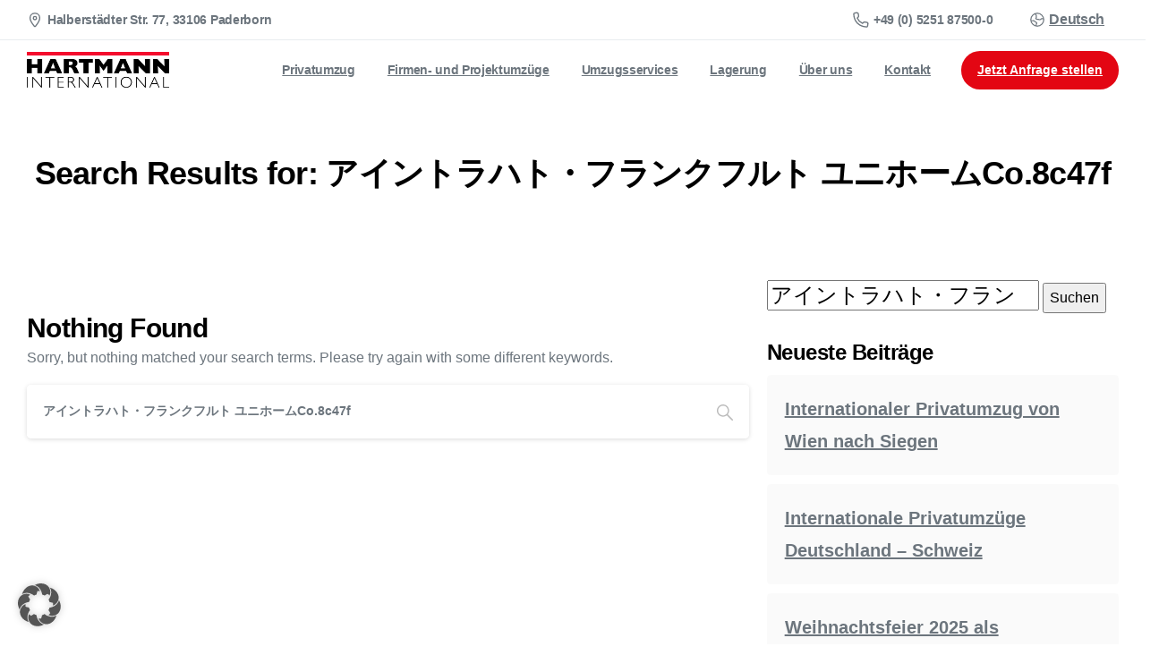

--- FILE ---
content_type: text/css; charset=utf-8
request_url: https://www.umzug-hartmann.de/wp-content/uploads/elementor/css/post-4536.css?ver=1768560017
body_size: 942
content:
.elementor-4536 .elementor-element.elementor-element-18d9cc1{border-style:solid;border-width:0px 0px 0px 0px;border-color:#0000001A;}.elementor-4536 .elementor-element.elementor-element-18d9cc1, .elementor-4536 .elementor-element.elementor-element-18d9cc1 > .elementor-background-overlay{border-radius:0px 0px 1px 0px;}.elementor-4536 .elementor-element.elementor-element-1e532ad{--spacer-size:50px;}.elementor-4536 .elementor-element.elementor-element-1e532ad > .elementor-widget-container{border-style:solid;border-width:0px 0px 0px 0px;border-color:#0000001A;border-radius:0px 0px 0px 0px;}.elementor-4536 .elementor-element.elementor-element-35138a5:not(.elementor-motion-effects-element-type-background), .elementor-4536 .elementor-element.elementor-element-35138a5 > .elementor-motion-effects-container > .elementor-motion-effects-layer{background-color:#FFFFFF;}.elementor-4536 .elementor-element.elementor-element-35138a5{border-style:solid;border-width:0px 0px 1px 0px;border-color:rgba(0, 0, 0, 0.1);transition:background 0.3s, border 0.3s, border-radius 0.3s, box-shadow 0.3s;margin-top:10px;margin-bottom:20px;padding:25px 0px 10px 0px;}.elementor-4536 .elementor-element.elementor-element-35138a5 > .elementor-background-overlay{transition:background 0.3s, border-radius 0.3s, opacity 0.3s;}.elementor-4536 .elementor-element.elementor-element-536e0ac9 > .elementor-container > .elementor-column > .elementor-widget-wrap{align-content:center;align-items:center;}.elementor-4536 .elementor-element.elementor-element-536e0ac9{padding:0px 0px 0px 0px;}.elementor-4536 .elementor-element.elementor-element-c0e7b3e{border-style:dashed;border-width:0px 0px 0px 0px;border-color:#E9ECEF;margin-top:0px;margin-bottom:20px;padding:20px 20px 20px 07px;}.elementor-4536 .elementor-element.elementor-element-c0e7b3e, .elementor-4536 .elementor-element.elementor-element-c0e7b3e > .elementor-background-overlay{border-radius:10px 10px 10px 10px;}.elementor-4536 .elementor-element.elementor-element-49dcf52 > .elementor-widget-wrap > .elementor-widget:not(.elementor-widget__width-auto):not(.elementor-widget__width-initial):not(:last-child):not(.elementor-absolute){margin-block-end:0px;}.elementor-4536 .elementor-element.elementor-element-49dcf52 > .elementor-element-populated{padding:10px 0px 0px 0px;}.elementor-4536 .elementor-element.elementor-element-54d0863b > .elementor-widget-container{margin:20px 0px 13px -3px;}.elementor-4536 .elementor-element.elementor-element-54d0863b .pix-img-el, .elementor-4536 .elementor-element.elementor-element-54d0863b .pix-img-div, .elementor-4536 .elementor-element.elementor-element-54d0863b div{text-align:left !important;}.elementor-4536 .elementor-element.elementor-element-654d01e > .elementor-widget-container{margin:0px 0px 0px 0px;}.elementor-4536 .elementor-element.elementor-element-9c287ea > .elementor-widget-container{margin:0px 0px 5px 0px;}.elementor-4536 .elementor-element.elementor-element-9c287ea p{margin-bottom:0;}.elementor-4536 .elementor-element.elementor-element-78928042{width:auto;max-width:auto;align-self:flex-start;}.elementor-4536 .elementor-element.elementor-element-78928042 > .elementor-widget-container{margin:0px 0px 0px -5px;}.elementor-4536 .elementor-element.elementor-element-4254799c > .elementor-element-populated{padding:20px 20px 20px 20px;}.elementor-4536 .elementor-element.elementor-element-367e5ed0 > .elementor-widget-container{padding:0px 0px 0px 0px;}.elementor-4536 .elementor-element.elementor-element-53d6d44d > .elementor-widget-container{margin:-10px 0px 0px 0px;}.elementor-4536 .elementor-element.elementor-element-53d6d44d p{margin-bottom:0;}.elementor-4536 .elementor-element.elementor-element-a5e48d4{width:auto;max-width:auto;}.elementor-4536 .elementor-element.elementor-element-a5e48d4 > .elementor-widget-container{margin:0px 10px 10px 0px;}.elementor-4536 .elementor-element.elementor-element-a13a699{width:auto;max-width:auto;}.elementor-4536 .elementor-element.elementor-element-a13a699 > .elementor-widget-container{margin:0px 10px 10px 0px;}.elementor-4536 .elementor-element.elementor-element-aaafd25{width:auto;max-width:auto;}.elementor-4536 .elementor-element.elementor-element-aaafd25 > .elementor-widget-container{margin:0px 10px 10px 0px;}.elementor-4536 .elementor-element.elementor-element-aead99b{width:auto;max-width:auto;}.elementor-4536 .elementor-element.elementor-element-aead99b > .elementor-widget-container{margin:0px 10px 10px 0px;}.elementor-4536 .elementor-element.elementor-element-53434f9 > .elementor-widget-wrap > .elementor-widget:not(.elementor-widget__width-auto):not(.elementor-widget__width-initial):not(:last-child):not(.elementor-absolute){margin-block-end:0px;}.elementor-4536 .elementor-element.elementor-element-53434f9 > .elementor-element-populated{padding:20px 5px 20px 20px;}.elementor-4536 .elementor-element.elementor-element-d8f0546 > .elementor-widget-container{margin:0px 0px 0px 0px;}.elementor-4536 .elementor-element.elementor-element-78f3bda:not(.elementor-motion-effects-element-type-background), .elementor-4536 .elementor-element.elementor-element-78f3bda > .elementor-motion-effects-container > .elementor-motion-effects-layer{background-color:#F8F9FA;}.elementor-4536 .elementor-element.elementor-element-78f3bda{border-style:solid;border-width:2px 0px 0px 0px;border-color:#F8F9FA;transition:background 0.3s, border 0.3s, border-radius 0.3s, box-shadow 0.3s;padding:15px 0px 15px 0px;}.elementor-4536 .elementor-element.elementor-element-78f3bda > .elementor-background-overlay{transition:background 0.3s, border-radius 0.3s, opacity 0.3s;}.elementor-4536 .elementor-element.elementor-element-5a28887 p{margin-bottom:0;}.elementor-4536 .elementor-element.elementor-element-5331c60.elementor-column > .elementor-widget-wrap{justify-content:flex-end;}.elementor-widget-text-editor{font-family:var( --e-global-typography-text-font-family ), Sans-serif;font-weight:var( --e-global-typography-text-font-weight );color:var( --e-global-color-text );}.elementor-widget-text-editor.elementor-drop-cap-view-stacked .elementor-drop-cap{background-color:var( --e-global-color-primary );}.elementor-widget-text-editor.elementor-drop-cap-view-framed .elementor-drop-cap, .elementor-widget-text-editor.elementor-drop-cap-view-default .elementor-drop-cap{color:var( --e-global-color-primary );border-color:var( --e-global-color-primary );}@media(min-width:768px){.elementor-4536 .elementor-element.elementor-element-2cda2046{width:31.71%;}.elementor-4536 .elementor-element.elementor-element-4254799c{width:35.432%;}.elementor-4536 .elementor-element.elementor-element-53434f9{width:32.19%;}}@media(max-width:1024px){}@media(max-width:767px){.elementor-4536 .elementor-element.elementor-element-425b8b7.elementor-column > .elementor-widget-wrap{justify-content:center;}.elementor-4536 .elementor-element.elementor-element-5331c60.elementor-column > .elementor-widget-wrap{justify-content:flex-start;}}

--- FILE ---
content_type: text/javascript; charset=utf-8
request_url: https://www.umzug-hartmann.de/wp-content/plugins/pixfort-core/dist/front/286.ea9b88f336447c2166d0.js
body_size: 254
content:
"use strict";(self.webpackChunkpixfort_core=self.webpackChunkpixfort_core||[]).push([[286],{7286(a,t,e){e.d(t,{default:()=>d});var i=e(1989);function d(){$("[data-jarallax-video], [data-video-src], .jarallax-video").length&&((0,i.nk)(),$("[data-jarallax-video], [data-video-src], .jarallax-video").each(function(){let a=!1;if($(this).attr("data-pix-bg-video"))a=$(this).attr("data-pix-bg-video");else{if(!$(this).attr("data-video-src"))return!1;a=$(this).attr("data-video-src")}(0,i.c1)(this,{speed:.2,videoSrc:a})})),$(".jarallax").each(function(){let a=!1;if(!$(this).attr("data-speed"))return!1;a=$(this).attr("data-speed"),$(this).find("img").addClass("parallax"),(0,i.c1)(this,{speed:a})}),(0,i.c1)(document.querySelectorAll(".intro-jarallax"),{speed:.4,imgSize:"object-fit",imgPosition:"object-position"})}}}]);

--- FILE ---
content_type: text/javascript; charset=utf-8
request_url: https://www.umzug-hartmann.de/wp-content/plugins/pixfort-core/dist/front/common.b9fec123ec407adbf67a.js
body_size: 3584
content:
"use strict";(self.webpackChunkpixfort_core=self.webpackChunkpixfort_core||[]).push([[76],{4226(t,i,n){function o(){window.pix_init_c7=s,setTimeout(function(){$(document).on("click",".alert .close",function(e){e.preventDefault(),$(this).closest(".alert").remove()}),function(){let e=0,t=0;$(".pix-post-area").length>0&&(e=$("#pix-entry-content").offset().top,t=$("#pix-entry-content").height());($(".back_to_top").length||$(".pix-post-area").length)&&document.addEventListener("scroll",i=>{if(document.body.scrollTop>20||document.documentElement.scrollTop>20?$(".back_to_top").addClass("active"):$(".back_to_top").removeClass("active"),$(".pix-post-area").length>0)if(document.documentElement.scrollTop>e){let i=0;document.documentElement.scrollTop>e+t?(i=.999,NProgress.set(i)):(i=(document.documentElement.scrollTop-e)/t,NProgress.set(i))}else NProgress.set(.001)},{passive:!0});$(".back_to_top").on("click",function(e){return e.preventDefault(),$("body, html").animate({scrollTop:0},700),!1})}(),function(){let e=!1;e=JSON.parse(localStorage.getItem("menusstate")),e?$.each(e,function(t,i){let n='.menu-hidden-state[data-target="#'+t+'"]',o=$(n);$(n).length?(o.addClass("is-active"),o.attr("aria-expanded",!0),o.closest(".navbar-nav").find("li").addClass("is-shown")):delete e[t]}):e={};$("body").on("click",".hamburger.normal-menu-toggle",function(t){t.preventDefault();let i=$(this).attr("data-target").replace("#","");$(this).hasClass("is-active")?($(this).removeClass("is-active"),$(this).attr("aria-expanded",!1),$(this).closest(".navbar-nav").find("li").removeClass("is-shown"),delete e[i]):($(this).addClass("is-active"),$(this).attr("aria-expanded",!0),$(this).closest(".navbar-nav").find("li").addClass("is-shown"),e[i]=!0),localStorage.setItem("menusstate",JSON.stringify(e))})}(),$(".pix-levels").each(function(){let e=0;$(this).find(".pix-levels-title").each(function(){$(this).height()>e&&(e=$(this).height())}),$(this).find(".pix-levels-title").height(e)}),s(),function(){setTimeout(function(){$(".pix-video-elem source").each(function(){if($(this).parents(".navbar").length)return!1;let e=$(this).attr("data-src");$(this).attr("src",e);let t=this.parentElement;t.load(),t.play()})},1e4);let e=!0;$(".navbar").hover(function(t){e&&($(this).find(".pix-video-elem source").each(function(){var e=$(this).attr("data-src");$(this).attr("src",e);var t=this.parentElement;t.load(),t.play()}),e=!1)})}(),$(".pix-sidebar").addClass("is-loaded"),$(".pix-open-sidebar").on("click",function(e){return e.preventDefault(),$(".pix-sidebar").addClass("opened"),!1}),$(".pix-close-sidebar").on("click",function(e){return e.preventDefault(),$(".pix-sidebar").removeClass("opened"),!1}),function(){jQuery(document.body).on("post-load",function(e){window.pix_animation()}),setTimeout(function(){$(".nav-video.bg-video").each(function(e,t){$(t).controls=!1,t.controls=!1})},1e3),$(".animate-in, .pix-main-slider, .pix-fancy-mockup, .feature_img, .pixfort-swiper").closest(".elementor-invisible").removeClass("elementor-invisible"),window.innerWidth>PIX_JS_OPTIONS.mobileBreakPoint&&$("body").hasClass("pix-sections-stack")&&!window.vc_iframe&&$(".pix-cookie-banner").length&&window.pix_animation_display($(".pix-cookie-banner"),!0);$("body").on("click",".flickity-slider, .flickity-button",function(e){pix_animation_display()}),$("body").on("click",'a[data-toggle="pill"]',function(e){$(this).closest(".pix_tabs_btns").find(".nav-link").removeClass("active")});const e=document.querySelector(".pix-main-slider, .pix-slider");if(e){new IntersectionObserver(function(e,t){e.forEach(e=>{e.isIntersecting&&("function"==typeof $(".pix-main-slider, .pix-slider").flickity&&($(".pix-main-slider, .pix-slider").flickity("resize"),setTimeout(function(){$(".pix-main-slider, .pix-slider").flickity("resize")},1500)),t.unobserve(e.target))})},{threshold:[0]}).observe(e)}$(".widget_nav_menu .menu > .menu-item.menu-item-has-children > a").on("click",function(e){return e.preventDefault(),e.stopPropagation(),$(this).parent().toggleClass("active"),$(this).parent().find(".sub-menu").slideToggle(300,"linear"),!1}),$("body").on("click",".dropdown-item.dropdown-toggle",function(e){$(this).closest(".menu-item.dropdown.nav-item").find("> .dropdown-menu").toggleClass("show"),e.stopPropagation(),e.preventDefault()}),/^((?!chrome|android).)*safari/i.test(navigator.userAgent)&&$("body").addClass("pix-is-safari");if(!$("body").hasClass("site-render-disable-page-transition")){let t;function i(e){if(!e)return!0;let t=e.href?e:$(e).closest("a")[0];if(!t||void 0===t.href)return!0;return!(t.href.startsWith("tel")||t.href.startsWith("mailto")||t.hasAttribute("download")||t.classList.contains("woocommerce-MyAccount-downloads-file"))}document.addEventListener("click",e=>{t=e.target}),$(window).on("beforeunload",function(){let e=i(t);e||$(".pix-page-loading-bg").removeClass("animated"),setTimeout(()=>{document.body.classList.toggle("render",!e)},20)})}$(".pix-cookie-banner").length&&setTimeout(function(){if(PIX_JS_OPTIONS.hasOwnProperty("datacookiesId")){let e=!1;e=localStorage.getItem("pix_cookiesbanner"),e&&e==PIX_JS_OPTIONS.datacookiesId&&($(".pix-cookie-banner").addClass("pix-closed"),setTimeout(function(){$(".pix-cookie-banner").remove()},2500))}},0);$(".pix-cookies-close").on("click",function(e){return e.preventDefault(),$(this).closest(".pix-cookie-banner").addClass("pix-closed"),PIX_JS_OPTIONS.hasOwnProperty("datacookiesId")&&localStorage.setItem("pix_cookiesbanner",PIX_JS_OPTIONS.datacookiesId),!1}),setTimeout(function(){$(".wc-block-components-sidebar.is-sticky").addClass("pix-sticky-top-adjust")},100),$("body").on("click",".pix-popup-link",function(e){if(e.preventDefault(),$(this).data("popup-id")&&""!=$(this).data("popup-id")){let e=!1;e=$(this).data("popup-id"),window.loadPopup&&window.loadPopup({id:e})}return!1}),$(".pix-banner-close").on("click",function(e){e.preventDefault();let t=$(this).attr("href"),i=$(this).closest(".pix-banner");return $.ajax({url:t,method:"GET"}),i.addClass("pix-closed"),!1})}(),$("body").on("click",".video-play-btn-inline",function(e){e.preventDefault();let t=$(this),i=t.closest(".pix-video").find("iframe");return i.attr("data-src")&&i.attr("src",i.attr("data-src")).click(),t.closest(".pix-video").find("video").trigger("play"),t.parent(".pix-video").addClass("video-active"),setTimeout(function(){t.parent(".pix-video").addClass("video-start")},400),!1}),window.pix_init_gradient_fix(),l(),function(){const t=document.querySelector("body").classList.contains("elementor-editor-active")||document.querySelector("body").classList.contains("vc_editor");let i=20;$(".is-sticky").each(function(){i+=$(this).outerHeight()}),$("#wpadminbar").length&&(i+=$("#wpadminbar").height());$(".accordion:not(.disable-scroll-adjust) .card-header").on("click",function(e){let t=this;setTimeout(function(){if(t.getBoundingClientRect().top<i){let e=$(t).offset().top-i-20;$("body,html").animate({scrollTop:e},200)}},400)}),$("body").on("click","a",function(n){let o=this,s=$(this).attr("href"),a=$(this).attr("target");if("undefined"!==s&&null!=s)if(s&&s.startsWith("#pix_section")){if($(s).length)return n.preventDefault(),$(o).removeClass("pix-item-clicked"),$(o).closest(".navbar").find('.navbar-toggler.hamburger[aria-expanded="true"]').click(),$(o).closest(".menu-item.dropdown.nav-item").find("> .dropdown-menu").removeClass("show"),setTimeout(function(){let e=$(s).offset().top-i-20;$("body,html").animate({scrollTop:e},500)},200),!1}else if(-1!=s.indexOf("#pix_section")){let l=s.substr(s.indexOf("#"));if($(l).length)return n.preventDefault(),$("body,html").animate({scrollTop:$(l).offset().top-i},700),setTimeout(function(){$(o).closest(".navbar").find(".navbar-toggler.hamburger").click()},200),!1;if(!t){if("_blank"==a)return e.preventDefault(),e.stopPropagation(),window.open(s),!1;window.location=s}}else{if(s&&s.startsWith("#pix_popup_")){n.preventDefault();let e=s.replace("#pix_popup_","");return e&&window.loadPopup({id:e}),!1}if(s&&s.startsWith("#pix-product-")){if($(s).length)return n.stopPropagation(),n.preventDefault(),$("body,html").animate({scrollTop:$(s).offset().top-i-20},700),!1}else if(s&&s.startsWith("#pix-tab-")&&!$(this).hasClass("pix-tabs-btn")){if($(s).length){n.stopPropagation(),n.preventDefault();let e=s.replace("#","");return $('.pix-tabs-btn[aria-controls="'+e+'"]').click(),setTimeout(function(){$("body,html").animate({scrollTop:$(s).offset().top-i-20},700)},200),!1}}else if(s&&-1!=s.indexOf("#pix-tab-")&&!$(this).hasClass("pix-tabs-btn")){let e=s.substr(s.indexOf("#pix-tab-")),t=e.replace("#","");$('.pix-tabs-btn[aria-controls="'+t+'"]').click(),$(e).length&&setTimeout(function(){$("body,html").animate({scrollTop:$(e).offset().top-i-20},700)},200)}}});let n=location.hash.substring(1);n&&(n.startsWith("pix_section")?$("#"+n).length&&setTimeout(function(){$("body,html").animate({scrollTop:$("#"+n).offset().top-i},700)},700):n.startsWith("pix-tab")&&$("#"+n).length&&setTimeout(function(){$('.pix-tabs-btn[aria-controls="'+n+'"]').trigger("click"),setTimeout(function(){$("body,html").animate({scrollTop:$("#"+n).closest(".pix_tabs_container").offset().top-i-20},700)},200)},100))}(),window.addEventListener("resize",l),function(){if(!PIX_JS_OPTIONS.darkModeEnabled)return;const e=localStorage.getItem("theme");e&&r(e);$("body").on("click",".pix-theme-switcher",function(e){e.preventDefault(),$("body").addClass("pix-theme-switching"),$("body").hasClass("pix-dark")?(localStorage.setItem("theme","Light"),r("Light"),document.dispatchEvent(new CustomEvent("themeChange",{detail:{theme:"Light"}}))):(localStorage.setItem("theme","Dark"),r("Dark"),document.dispatchEvent(new CustomEvent("themeChange",{detail:{theme:"Dark"}}))),setTimeout(()=>{$("body").removeClass("pix-theme-switching")},100)}),window.addEventListener("storage",e=>{"theme"===e.key&&r(e.newValue)}),document.addEventListener("themeChange",e=>{r(e.detail.theme)})}()},0),window.applyThemeMode=r,window.addEventListener("message",function(e){if("APPLY_THEME_MODE"===e.data.type){r(e.data.themeMode)}})}function s(){$(".pix-contact7-form").each(function(e,t){$('input[type="text"], input[type="email"], input[type="phone"], input[type="password"], select, textarea').each(function(e,t){$(t).addClass("form-control"),$(t).closest("p").addClass("form-group")})})}function a(e=!1){e||(e=$("body")),setTimeout(()=>{e.find(".text-gradient-primary, .pix-levels .bg-gradient-primary, .pix-tabs-btn").each(function(e,t){if(!$(t).closest(".pix-marquee").length&&!$(t).closest(".pix-vertical-element").length){let e=$(t).offset().left,i=$(t).offset().top,n=window.innerWidth+"px "+window.innerHeight+"px",o=-1*e,s=-1*i;$(t).hasClass("text-bg-img")||$(t).css({"background-size":n,"background-position-x":o,"background-position-y":s}),$(t).css({"background-attachment":"scroll"})}})},1)}function l(){window.innerWidth>PIX_JS_OPTIONS.mobileBreakPoint&&$(".mega-item").each(function(e,t){if($(t).hasClass("pix-mega-style-default")){let e=$(t).closest(".container").width();$(t).find("> .dropdown-menu").each(function(t,i){$(i).css({width:e,"margin-left":"50%",transform:"translateX(-50%)"})})}else if($(t).hasClass("mega-item pix-mega-style-full"))$(t).find("> .dropdown-menu").each(function(e,t){$(t).css({"margin-left":"auto"});let i=$(t).offset().left;i*=-1,i+=15,$(t).css({"margin-left":i})});else{let e=$(t).offset().left,i=$(t).find(">.dropdown-menu:first");if(i&&i.length&&!$(t).hasClass("pix-mega-style-full")){let n=i.width();if(i.hasClass("dropdown-menu-right")){if(e-n+$(t).width()<0){e+n>window.innerWidth?i.addClass("drop-overflow-fix"):i.css({left:0})}}else{if(e+n>window.innerWidth){e-n+$(t).width()<0?i.addClass("drop-overflow-fix"):i.css({right:0})}}}}})}function r(e){$("body").hasClass("header-preview")||("Dark"===e?($("body, .elementor, html").addClass("pix-dark"),$(".pix-light-mode-icon").addClass("d-none"),$(".pix-dark-mode-icon").removeClass("d-none")):($("body, .elementor, html").removeClass("pix-dark"),$(".pix-light-mode-icon").removeClass("d-none"),$(".pix-dark-mode-icon").addClass("d-none")))}n.d(i,{default:()=>o}),window.pix_init_gradient_fix=async function(e=!1){a(e),$(window).resize(function(){a(e)}),setTimeout(()=>{a(e)},500)}}}]);